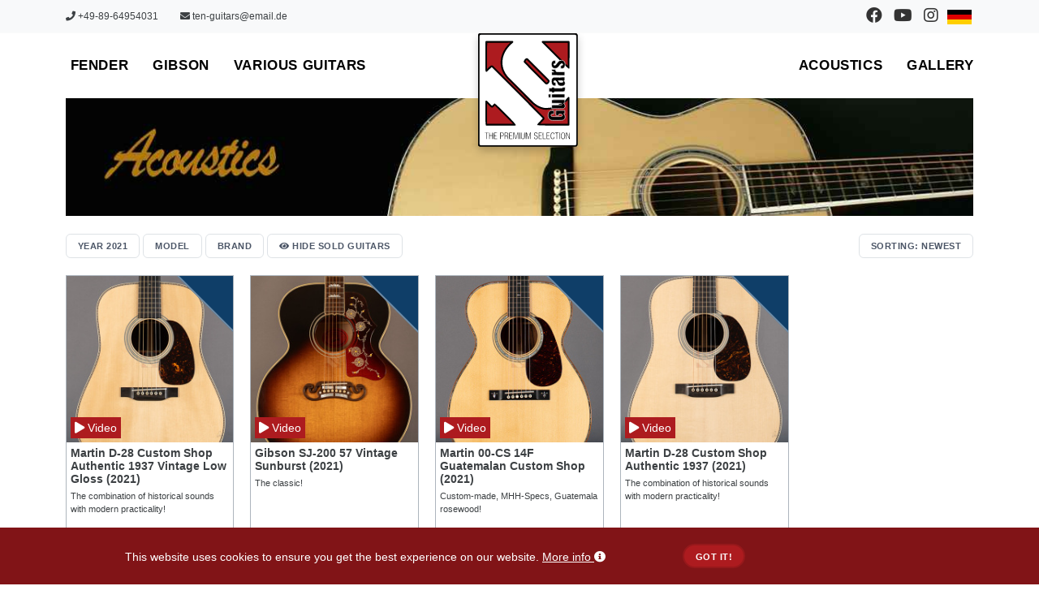

--- FILE ---
content_type: text/html; charset=UTF-8
request_url: https://www.ten-guitars.de/en/guitars/acoustics?year=2021
body_size: 13321
content:
<!DOCTYPE html>
<html lang="en"
      data-env="prod">

<head>
            <meta charset="UTF-8">
      <link rel="preconnect" href="https://static.ten-guitars.de">
      <meta http-equiv="X-UA-Compatible" content="IE=edge">
      <meta name="viewport" content="width=device-width, initial-scale=1" />
      <meta property="og:title" content="Acoustics" />
      <meta property="og:latitude"
            content="48.29371" />
      <meta name="facebook-domain-verification"
            content="p9816970ej0c9npbkujp3xq4h1d17z" />
      <meta property="og:longitude"
            content="11.61322" />
      <meta property="og:street-address"
            content="Erfurter Straße 29" />
      <meta property="og:locality"
            content="Eching" />
      <meta property="og:region"
            content="Bavaria" />
      <meta property="og:postal-code"
            content="D-85386" />
      <meta property="og:country-name"
            content="Germany" />
      <meta property="og:phone_number"
            content="+49-89-64954031" />
      <meta property="og:fax_number"
            content="+49-89-32168793" />
      <meta property="og:url" content="https://www.kiwicreative.pl/en/guitars/acoustics?year=2021" />
      <meta property="fb:app_id"
            content="256605747687094" />
      <link href="https://www.kiwicreative.pl/de/gitarren/acoustics" rel="alternate" hreflang="de">
      <link href="https://www.kiwicreative.pl/en/guitars/acoustics" rel="alternate" hreflang="en">
      <link href="https://www.kiwicreative.pl/de/gitarren/acoustics" rel="alternate" hreflang="x-default">
      
      <meta name="csrf-param" content="_csrf">
<meta name="csrf-token" content="6uXoIObVQkNOSt4yjdfi3eObIpm_o1bvvdGivrCAQgylvblVtbF2HHcClkG4to3opq9X7O7TAY3Q5fLswM4Nfw==">
      <title>Acoustics | Ten Guitars</title>

      <meta name="description" content="Acoustics guitars - Browse our collection of vintage and rare Acoustics guitars at Ten Guitars"><meta property="og:description" content="Acoustics guitars - Browse our collection of vintage and rare Acoustics guitars at Ten Guitars"><meta name="twitter:description" content="Acoustics guitars - Browse our collection of vintage and rare Acoustics guitars at Ten Guitars"><meta property="og:type" content="website"><meta name="twitter:card" content="summary"><meta name="twitter:title" content="Acoustics"><meta name="twitter:site" content="@tenguitars">
      
      <script src="https://imamu.code-nexus.co/script.js" defer data-website-id="a9f9a78d-8f2f-452e-acca-a2bc5b1efcec"></script>
      <!-- Structured Data: Organization -->
      <script type="application/ld+json">{
    "@context": "https://schema.org",
    "@type": "MusicStore",
    "name": "Ten-Guitars GmbH",
    "alternateName": "Ten Guitars",
    "url": "https://www.kiwicreative.pl",
    "logo": "https://www.kiwicreative.pl/images/logo.png",
    "image": "https://www.kiwicreative.pl/images/logo.png",
    "description": "Vintage and rare guitars - Premium selection of Fender, Gibson, Martin, Taylor and other high-quality guitars",
    "telephone": "+49-89-64954031",
    "faxNumber": "+49-89-32168793",
    "email": "ten-guitars@email.de",
    "address": {
        "@type": "PostalAddress",
        "streetAddress": "Erfurter Straße 29",
        "addressLocality": "Eching",
        "postalCode": "D-85386",
        "addressCountry": "DE",
        "addressRegion": "Bavaria"
    },
    "geo": {
        "@type": "GeoCoordinates",
        "latitude": 48.29371,
        "longitude": 11.61322
    },
    "sameAs": [
        "https://www.facebook.com/tenguitarsofficial",
        "https://www.youtube.com/channel/UCvIAxqbu3ZZEUwrjGeWCpsQ",
        "https://www.instagram.com/ten_guitars"
    ],
    "founder": {
        "@type": "Person",
        "name": "Oswin Ottl"
    }
}</script><script type="application/ld+json">{
    "@context": "https://schema.org",
    "@type": "ItemList",
    "name": "Acoustics",
    "description": "",
    "numberOfItems": 4,
    "itemListElement": [
        {
            "@type": "ListItem",
            "position": 1,
            "url": "https://www.kiwicreative.pl/en/guitar/Martin-D-28-Custom+Shop+Authentic+1937+Vintage+Low+Gloss-2021",
            "name": "Martin D-28 Custom Shop Authentic 1937 Vintage Low Gloss (2021)"
        },
        {
            "@type": "ListItem",
            "position": 2,
            "url": "https://www.kiwicreative.pl/en/guitar/Gibson-SJ-200-57+Vintage+Sunburst-2021",
            "name": "Gibson SJ-200 57 Vintage Sunburst (2021)"
        },
        {
            "@type": "ListItem",
            "position": 3,
            "url": "https://www.kiwicreative.pl/en/guitar/Martin-00-CS-14F+Guatemalan+Custom+Shop-2021",
            "name": "Martin 00-CS 14F Guatemalan Custom Shop (2021)"
        },
        {
            "@type": "ListItem",
            "position": 4,
            "url": "https://www.kiwicreative.pl/en/guitar/Martin-D-28-Custom+Shop+Authentic+1937-2021",
            "name": "Martin D-28 Custom Shop Authentic 1937 (2021)"
        }
    ]
}</script>
<script type="application/ld+json">{
    "@context": "https://schema.org",
    "@type": "BreadcrumbList",
    "itemListElement": [
        {
            "@type": "ListItem",
            "position": 1,
            "name": "Home",
            "item": "https://www.kiwicreative.pl/"
        },
        {
            "@type": "ListItem",
            "position": 2,
            "name": "Acoustics",
            "item": null
        }
    ]
}</script>
      
      <meta name="robots" content="noindex, follow">
<link href="https://www.kiwicreative.pl/en/guitars/acoustics" rel="canonical">
<link href="https://cdnjs.cloudflare.com/ajax/libs/bootstrap/5.0.0-beta2/css/bootstrap.min.css" rel="stylesheet" integrity="sha512-aqT9YD5gLuLBr6ipQAS+72o5yHKzgZbGxEh6iY8lW/r6gG14e2kBTAJb8XrxzZrMOgSmDqtLaF76T0Z6YY2IHg==" crossorigin="anonymous" referrerpolicy="no-referrer">
<link href="https://cdnjs.cloudflare.com/ajax/libs/font-awesome/5.15.1/css/all.min.css" rel="stylesheet" integrity="sha512-+4zCK9k+qNFUR5X+cKL9EIR+ZOhtIloNl9GIKS57V1MyNsYpYcUrUeQc9vNfzsWfV28IaLL3i96P9sdNyeRssA==" crossorigin="anonymous" referrerpolicy="no-referrer">
<link href="/assets/b1ab11e1/scss/raleway.css?v=1768955411" rel="stylesheet">
<link href="/assets/75aa9c60/polo/assets/scss/style.css?v=1768955409" rel="stylesheet">
<link href="/assets/75aa9c60/polo/assets/scss/plugins.css?v=1768955409" rel="stylesheet">
<link href="/assets/75aa9c60/scss/ten-guitars.css?v=1768955410" rel="stylesheet">
<link href="/assets/75aa9c60/scss/guitar-list.css?v=1768955411" rel="stylesheet">
<script>var consentUrl = "\/consent";</script></head>

<body data-animation-in="fadeIn" data-animation-out="fadeOut">
      <div class="body-inner">
            
            <!-- Skip to main content link for accessibility -->
            <a href="#main-content" class="skip-link">
                  Skip to main content            </a>

            <!-- MAIN WRAPPER -->
            <div class="wrapper">

                  <!-- phone and social-->
                  <div id="topbar" class="topbar-white bg-light">
                        
<div class="container">
  <div class="row">
    <div class="col-sm-6 visible-md visible-lg">
      <ul class="top-menu">
        <li class="list-inline-item">
            <a href="tel:+49-89-64954031"><i class="fa fa-phone"></i>&nbsp;+49-89-64954031</a>        </li>
        <li class="list-inline-item">
            <a href="mailto:ten-guitars@email.de"><i class="fa fa-envelope"></i>&nbsp;ten-guitars@email.de</a>        </li>
      </ul>
    </div>
    <!-- Language selector pad/desktop-->
    <div class="col-sm-6 hidden-sx">
      <div class="social-icons social-icons-colored-hover">
        <ul>
          <li class="social-facebook">
              <a href="https://www.facebook.com/tenguitarsofficial" title="Visit our Facebook page" target="social" aria-label="Visit our Facebook page"><i class="fab fa-facebook fa-lg"></i></a>          </li>
          <li class="social-youtube">
              <a href="https://www.youtube.com/channel/UCvIAxqbu3ZZEUwrjGeWCpsQ" title="Visit our YouTube channel" target="social" aria-label="Visit our YouTube channel"><i class="fab fa-youtube fa-lg"></i></a>          </li>
          <li class="social-instagram">
              <a href="https://www.instagram.com/ten_guitars" title="Visit our Instagram profile" target="social" aria-label="Visit our Instagram profile"><i class="fab fa-instagram fa-lg"></i></a>          </li>
            <li><a href="/de/gitarren/acoustics?year=2021" title="Switch to German" aria-label="Switch to German"><img src="/images/flags/de.svg" width="30" alt="German" loading="lazy"></a></li>        </ul>
      </div>
    </div>
  </div>
</div>
                  </div>
                  <!-- /phone and social-->

                  <!-- HEADER -->
                  <header id="header" data-transparent="true" class="light header-logo-center">
  <div class="header-inner">
    <div class="container">
      <!--Logo-->
      <div id="logo">
        <a href="/en"
   aria-label="Go to homepage"
   title="Go to homepage">
  <svg xmlns="//www.w3.org/2000/svg" fill-rule="evenodd"
    stroke-miterlimit="1.5" viewBox="0 0 401 454"
    xmlns:xlink="//www.w3.org/1999/xlink" clip-rule="evenodd"
    stroke-linecap="round" stroke-linejoin="round">
    <path fill="none" d="M0 0h400.346v453.07H0z" />
    <clipPath id="a">
      <path d="M0 0h400.346v453.07H0z" />
    </clipPath>
    <g clip-path="url(#a)">
      <path fill="#fff" stroke="#000" stroke-width="7"
        d="M398.096 11.612c0-5.167-4.195-9.362-9.362-9.362H11.612c-5.167 0-9.362 4.195-9.362 9.362v429.845c0 5.167 4.195 9.362 9.362 9.362h377.122c5.167 0 9.362-4.2 9.362-9.37V11.61z" />
      <path fill="#ad1b1f" stroke="#000" stroke-width="7"
        stroke-miterlimit="1.414"
        d="M84.896 34.265l-52.1.1-.05 58.25c-.043 48.985-.007 58.25.22 58.25.15 0 4.138-3.856 8.86-8.57 11.017-10.992 11.77-11.448 15.642-9.465 1.437.735 203.923 203.18 204.657 204.614.63 1.23.678 4.087.09 5.322-.25.528-3.973 4.403-10.952 11.4-5.935 5.948-10.53 10.708-10.476 10.85.077.2 12.306.24 61.453.2l61.356-.05.05-53.49c.028-29.42-.024-53.564-.115-53.655-.09-.09-.73.58-1.45 1.46-16.72 20.52-35.28 26.99-35.28 26.99s-18.57 17.81-59.69 15.18c-3.32-.21-7.97-1.52-9.7-2.08-3.49-1.11-4.12-1.3-4.3-1.3-.22 0-5.05-1.84-6.29-2.4-.22-.1-.94-.4-1.6-.67-2.48-1.03-7.98-3.94-11.1-5.88-5.36-3.33-9.38-6.35-14.4-10.8-2.86-2.54-100.8-100.58-102.92-103.02-1.09-1.26-2.84-3.4-3.9-4.77-4.78-6.15-9.63-14.46-12.06-20.64-.41-1.04-.95-2.39-1.21-3s-.84-2.31-1.29-3.8c-.46-1.48-.95-3.06-1.1-3.5-1.04-3.14-2.12-9.12-2.91-16.2-.23-2.08-.23-11.34 0-13.4.63-5.53 1.15-9 1.78-11.9.88-4.02 1-4.55 1.19-5.02.11-.26.35-1.02.54-1.68.62-2.21 1.12-3.79 1.31-4.14.1-.19.19-.46.19-.6 0-.14.18-.59.4-1 .22-.41.4-.84.4-.95 0-.11.32-1.03.72-2.05.7-1.8 1.06-2.62 2.56-5.8.4-.85.73-1.59.73-1.64 0-.05.27-.54.59-1.09.33-.55.97-1.75 1.44-2.66.47-.91 1.1-2.03 1.41-2.49.31-.46.57-.9.57-.97 0-.13.45-.84 2.57-4.1 2.89-4.42 7.01-9.83 10.3-13.49 5.25-5.85 10.67-11.03 15.47-14.78 1.43-1.11 1.84-2.1.7-1.68-.08.03-23.58.1-52.24.15m174.25-.03c-.32.21 104.29 104.38 104.39 104.32.09-.06.17-104.28.17-104.28s-103.68-.05-103.9-.11c-.22-.05-.51-.02-.65.07m-65.6 69.34c-2.59 1.31-7.8 7.98-6.83 10.22.57 1.32 84.35 85.25 86.27 86.43 3.96 2.42 12.84-6.43 10.51-10.49-.87-1.51-84.9-85.49-86.16-86.09-1.41-.68-2.55-.7-3.8-.07M32.7 318.82c0 41.95.03 46.216.32 46.327.62.238 115.25.137 115.395-.102.24-.38-80.98-81.45-81.44-81.28-.2.08-1.04.89-1.86 1.81-.81.92-2.7 2.93-4.2 4.47l-2.71 2.79-1.22.23c-3.03.57-3.12.5-14.48-10.9-4.89-4.91-9.1-9.06-9.35-9.22l-.45-.3v46.2"
        stroke-linecap="butt" />
      <path
        d="M229.53 396.778c-3.086.97-4.395 3.173-4.19 7.047.175 3.283 1.406 4.488 6.256 6.126 2.597.88 3.61 1.36 4.562 2.14 2.567 2.12 1.978 7.18-.997 8.58-4.15 1.96-8.28-.13-8.65-4.37l-.11-1.32h-1.6l-.06 1.17c-.37 7.15 11.01 9.53 14.2 2.98 1.98-4.06.3-8.33-3.78-9.65-.41-.13-.84-.3-.95-.38-.11-.08-.74-.3-1.4-.51-4.07-1.24-5.7-2.87-5.7-5.71 0-5.91 8.02-6.92 9.86-1.24.82 2.52 2.58 1.87 1.85-.67-1.05-3.66-5.09-5.47-9.27-4.16m67.56-.02c-4.03 1.49-5.77 5.35-5.77 12.81 0 8.98 2.57 13.17 8.08 13.19 4.3.02 7.09-2.79 7.34-7.38l.07-1.2-.66-.06c-.88-.08-1.23.25-1.23 1.16 0 5.88-6.86 8.26-9.94 3.45-2.16-3.38-2.35-13.51-.33-17.56 2.47-4.96 8.68-4.15 10.06 1.32.4 1.58.58 1.76 1.57 1.51 1.11-.28.12-3.8-1.54-5.51-1.73-1.78-5.26-2.57-7.61-1.71m41.61.06c-2.61.91-3.86 2.55-5.13 6.76-.51 1.7-.51 10.71-.01 12.1.19.5.33 1.02.34 1.17 0 .42 1.01 2.46 1.67 3.4 2.25 3.18 7.75 3.55 10.59.71 4.3-4.3 4.33-18.16.04-22.57-1.69-1.73-5-2.42-7.5-1.55M26.83 397c-.236.235-.143 1.265.116 1.285.138.01 1.494.003 3.015-.017 3.99-.052 3.54-1.623 3.54 12.43v11.768h1.8V410.69c0-13.885-.43-12.307 3.38-12.365 1.5-.023 2.88-.045 3.07-.05.46-.012.49-1.113.04-1.288-.43-.166-14.78-.154-14.95.012m18.12-.01c-.19.08-.25 2.83-.25 12.79v12.68h1c.67 0 1-.09 1.01-.25.01-.14 0-2.91 0-6.16-.01-4.49.05-5.99.25-6.26.24-.32.7-.35 5.26-.3l5 .05.2 12.8.88.06c1.21.08 1.13 1.04 1.02-12.9l-.1-12.57h-1.8l-.1 5.4-.1 5.4-4.98.05c-3.33.03-5.06-.02-5.2-.16-.13-.14-.25-2.14-.31-5.46l-.1-5.24-.7-.04c-.39-.02-.81.01-.95.07m19.08.01c-.07.07-.13 5.83-.13 12.8v12.66H76.7l.127-.5c.264-1.05.083-1.09-5.59-1.15l-5.23-.06-.05-5.35c-.03-2.94-.03-5.37 0-5.39.03-.02 2.213-.09 4.853-.15l4.8-.11.062-.58c.1-.87-.12-.92-4.8-.92-2.384 0-4.477-.06-4.65-.12-.56-.22-.47-9.39.1-9.69.27-.15 1.95-.21 4.95-.19 2.49.02 4.64.03 4.77.02.355-.03.53-.8.255-1.13-.255-.31-11.96-.46-12.26-.16m25.07 12.65v12.81h1.8v-5.5c0-6.5-.317-5.91 3.17-5.91 2.634 0 4.06-.23 5.428-.86.866-.41 2.4-1.82 2.4-2.22 0-.1.127-.33.283-.51.99-1.11.756-5.85-.39-7.8-1.363-2.34-2.34-2.67-8.14-2.77l-4.55-.09v12.82m17.697-12.55c-.054.15-.076 5.89-.05 12.77l.054 12.5.85.06.85.06v-5.82c0-6.87-.49-6.11 3.9-6.08 5.38.03 6.01.75 6.33 7.17.22 4.47.31 4.7 1.67 4.7 1 0 1.01-.02.6-1.17-.18-.51-.34-2.04-.42-3.97-.19-4.8-.92-6.48-3.06-7.04-1.06-.28-1.08-.8-.05-1.09 3.53-1.02 4.41-7.99 1.36-10.84-1.31-1.23-1.95-1.36-7.21-1.44-3.82-.06-4.77-.02-4.85.19m18.41-.05c-.15.24-.15 24.98 0 25.23.07.1 2.69.18 6.28.18 6.71 0 6.63.01 6.21-1.1l-.19-.5h-10.22l-.19-.51c-.3-.8-.25-9.74.06-10.15.22-.3.82-.35 4.95-.39l4.7-.05.06-.58c.1-.88-.11-.92-5.02-.92h-4.55l-.21-.55c-.42-1.09-.15-8.85.31-9.19.33-.25 1.2-.29 5.17-.25 5.15.06 5.36.02 5.03-1.03-.14-.44-12.13-.64-12.39-.21m16.51.09c-.17.19-.21 3.7-.18 12.75l.06 12.47.85.06c.6.05.85-.01.86-.2l-.01-11.49c0-7.24.07-11.28.2-11.36.47-.29.96.31 1.18 1.44.12.64.4 1.79.62 2.56.22.77.49 1.76.59 2.2.34 1.43.91 3.39 1.03 3.6.12.19.64 2.05.97 3.5.09.38.49 1.78.89 3.1.74 2.45 1.36 4.61 1.72 5.96.3 1.12 1.95 1.07 2.25-.06.1-.39.41-1.47.68-2.4.27-.94.62-2.15.77-2.7.15-.55.36-1.18.46-1.4.1-.22.23-.67.29-1 .05-.33.29-1.25.51-2.05l.79-2.8c.21-.74.67-2.34 1.02-3.55s.72-2.56.82-3c.1-.44.32-1.14.48-1.56.16-.42.29-.98.29-1.26 0-.58.55-.89.82-.47.1.15.18 5.39.18 11.64v11.36l.85-.06.85-.06.05-12.48c.05-14.15.21-13.02-1.76-13.02-1.68 0-1.57-.15-2.58 3.5-.45 1.65-.96 3.45-1.11 4-.16.55-.48 1.76-.72 2.7-.24.93-.69 2.55-1 3.6-.59 2-1.47 5.37-1.87 7.17-.4 1.83-1.35 2.042-1.62.36-.07-.46-.25-1.25-.4-1.74-.83-2.79-3.09-11.11-3.6-13.2-.14-.61-.35-1.37-.46-1.7-.27-.8-.78-2.61-1.03-3.63-.12-.46-.35-.88-.52-.95-.63-.24-3.03-.13-3.26.15m24.88.17c-.06.26-.09 6-.06 12.76l.06 12.3h1.8v-25.4l-.85-.06c-.74-.05-.86 0-.96.4m6.51-.06c-.55 1.01-.18 20.33.41 21.83 1.47 3.69 7.4 5.11 11.18 2.66 2.57-1.67 2.61-1.87 2.55-14.36l-.057-10.41-.74-.06c-1-.08-.948-.68-1.01 10.86-.06 11.18-.01 10.76-1.507 12.26-2.1 2.093-6.84 1.65-8.15-.76-1.05-1.95-.98-1.12-1.05-12.15l-.07-10.25h-.6c-.46 0-.75.12-.88.372m18.81-.1c-.17.2-.217 3.7-.18 12.75l.052 12.48.95.06c.674.04.95-.013.95-.2l-.004-11.5c-.006-7.703.06-11.28.204-11.37.33-.2.758.265.896.97.155.79.59 2.41 1.14 4.24.23.77.532 1.807.67 2.3.14.497.395 1.397.57 2 .173.607.5 1.82.73 2.7.226.88.503 1.87.615 2.2.206.61.72 2.37 1.38 4.7 1.197 4.22 1.04 3.895 1.87 3.965.957.08 1.26-.18 1.43-1.23.08-.46.22-.94.32-1.06.096-.12.26-.614.36-1.1.1-.48.27-1.15.38-1.48.112-.33.4-1.363.64-2.3.24-.933.56-2.04.713-2.45.155-.42.28-.96.28-1.2.003-.25.138-.708.3-1.02.167-.318.3-.68.3-.82 0-.13.185-.86.41-1.62.226-.76.538-1.83.694-2.38.157-.55.596-2.03.976-3.3.38-1.26.75-2.5.82-2.75.19-.66.63-.542.784.2.07.36.12 5.56.11 11.55l-.02 10.9.75.07c1.11.09 1.08.46 1.09-12.78.01-13.89.16-12.79-1.75-12.79-1.68 0-1.96.18-2.14 1.34-.07.53-.27 1.2-.42 1.5-.15.3-.28.77-.28 1.03s-.26 1.33-.58 2.36c-.32 1.03-.78 2.64-1.02 3.58-.68 2.63-1.26 4.77-2.03 7.5-.74 2.61-.95 3.4-1.11 4.2-.14.67-.24.8-.64.8-.51 0-.72-.54-1.8-4.7-.24-.93-.58-2.19-.75-2.8-.16-.6-.43-1.59-.59-2.2-.16-.6-.47-1.68-.68-2.4-.21-.71-.66-2.38-1-3.7-.34-1.32-.79-2.99-1.01-3.71-.21-.72-.39-1.5-.39-1.72 0-.972-3.28-1.63-3.97-.792m51.47-.03c-.06.14-.08 5.87-.05 12.75l.06 12.5h12.8l.07-.46c.14-1.01-.02-1.04-5.55-1.04-3.73 0-5.2-.07-5.38-.24-.34-.34-.34-10.18 0-10.52.18-.17 1.54-.24 4.88-.24 4.96 0 4.88.02 4.88-.99 0-.57-.34-.61-5.07-.61-3.19 0-4.51-.07-4.68-.24-.42-.42-.33-9.04.09-9.39.26-.22 1.39-.28 5.12-.31 4.97-.04 5.23-.08 5.12-.9l-.06-.476-6.05-.058c-4.73-.04-6.07 0-6.15.2m16.34.02c-.17.21-.22 3.45-.18 12.76l.05 12.48h12.6l.06-.51c.1-.93-.16-.98-5.58-1.03l-5.08-.06-.1-11.9-.1-11.9-.72-.06c-.44-.04-.81.05-.95.22m15.68-.078c-.06.104-.11 5.84-.12 12.75v12.57l6.31.05c6.87.05 6.7.08 6.42-1.06l-.13-.5h-5.19c-6.29 0-5.6.68-5.6-5.55 0-6.09-.61-5.44 5.2-5.5l4.7-.06.07-.578c.1-.88-.11-.92-5.02-.92h-4.56l-.19-.51c-.11-.29-.2-2.36-.2-4.6 0-5.41-.53-4.92 5.36-4.89 2.5.01 4.69.02 4.87.01.4-.02.59-.64.34-1.09-.21-.38-12.02-.51-12.25-.14m33.13.07c-.3.35-.07 1.135.34 1.15.18.005 1.55.03 3.06.05 1.5.02 2.8.11 2.9.2.09.09.21 5.49.26 12l.1 11.835h1.8l.05-11.85c.06-13.91-.41-12.29 3.51-12.25 3.29.04 3.07.06 3.22-.33.41-1.082.52-1.07-7.57-1.07-5.89 0-7.51.058-7.68.26m18.31-.14c-.19.19-.19 25.47 0 25.49 1.78.2 1.66 1.17 1.6-12.93l-.05-12.58-.7-.06c-.39-.03-.77 0-.85.08m27.08.15c-.16.2-.21 3.7-.17 12.75l.05 12.48.85.06c.6.05.85-.01.85-.2v-10.6c-.01-12.083.06-12.743 1.14-10.4.45.988 1.4 3.09 2.09 4.65.22.49.65 1.44.96 2.1.31.66.8 1.78 1.09 2.5.6 1.46.91 2.16 1.71 3.9.76 1.65 1.05 2.308 1.98 4.5 1.5 3.55 1.45 3.48 2.84 3.6.67.057 1.27.02 1.33-.08.07-.1.1-5.73.08-12.5-.02-6.78-.03-12.48-.03-12.67.01-.38-1.26-.52-1.49-.15-.06.1-.12 4.99-.11 10.85 0 6.63-.07 10.77-.19 10.96-.24.36-1.1-.56-1.33-1.4-.07-.28-.33-.91-.58-1.4-.24-.5-.87-1.89-1.38-3.1-.52-1.21-1.202-2.73-1.52-3.38-.32-.65-.58-1.34-.58-1.53 0-.19-.14-.46-.3-.6-.17-.14-.3-.4-.3-.58 0-.187-.13-.51-.28-.73-.15-.216-.34-.62-.43-.894-.09-.27-.55-1.33-1.03-2.35s-.87-1.92-.87-2c0-.08-.17-.51-.39-.95-.21-.44-.59-1.25-.83-1.8s-.54-1.06-.66-1.145c-.38-.26-2.25-.18-2.49.11m-10 1.54c4.726 3.03 4.847 18.68.17 21.82-3.02 2.03-7.565.05-8.305-3.63-.06-.27-.257-1.04-.44-1.7-.49-1.71-.47-9.75.02-11.1.18-.49.33-1.08.33-1.3.01-.81 1.67-3.36 2.59-3.98 1.67-1.11 4-1.15 5.63-.1m-247.09-.1c1.42.254 2.23.68 2.98 1.554 1.74 2.04 1.47 6.615-.475 8.144-1.49 1.17-1.93 1.3-4.85 1.39-3.95.12-3.6.68-3.53-5.61l.06-5.23.5-.25c.64-.33 3.46-.32 5.32.01m18.61.12c2.23.51 3.46 2.25 3.46 4.91 0 3.76-1.82 5.23-6.74 5.44-4.02.17-3.67.68-3.608-5.29l.06-4.94.5-.27c.59-.32 4.69-.23 6.32.14" />
      <use width="81.873" height="252.856" x="275.608" y="103.69"
        xlink:href="#b" transform="scale(.99845 .99943)" />
      <path stroke="#fff" stroke-width="2" stroke-miterlimit="1.414"
        d="M331.084 108.262c-4.13.57-8.17 3.447-11.804 8.404-.685.935-1.303 1.745-1.373 1.8-.07.055-.565.685-1.1 1.4-.536.715-3.355 4.56-4.768 6.028-1.58 1.638-4.44 2.638-5.7 1.995-.19-.1-.61-.3-.92-.45-.94-.44-1.53-1.5-1.53-2.73 0-2.43 1.29-3.45 4.38-3.45 2.86 0 2.61.61 2.61-6.49 0-6.96.22-6.32-2.17-6.32-6.27 0-10.79 2.56-12.7 7.2-2.65 6.42-1.86 15.41 1.76 19.89 1.12 1.39 3.68 3.5 4.25 3.5.09 0 .47.17.85.37 2.9 1.55 9.36 1.52 13.09-.07 3.08-1.31 7.99-5.97 10.4-9.87.23-.38 2.06-2.88 3.18-4.34 4.09-5.35 10.81-5.49 10.48-.22-.16 2.46-1.68 3.44-5.72 3.69l-2.15.13-.06 6.14-.05 6.14.73.14c2.71.51 8.66-.52 10.85-1.88 7.69-4.75 7.99-23.08.46-28.4-1.65-1.17-2.11-1.38-3.47-1.9-3-1.14-9.57-.76-9.59-.75zm-36.587 36.554c.002 1.105.876 3.483 1.545 4.205.135.15.315.39.4.53.423.72 3.046 2.4 5.154 3.32.55.24 1.18.52 1.4.62.22.1.654.27.965.39.38.14.55.32.5.56-.06.32-.46.36-4.35.41-3.12.04-4.33.12-4.44.3-.18.29-.22 12.36-.04 12.83.11.29 52.69.32 52.69.32l-.05-7.05-.05-7.05s-32.23-.22-33.13-.6c-2.69-1.14-3.76-3.17-3.77-7.14v-2.15h-16.8v.55m32.6 30.67c-23.34.14-22.42.08-25.97 1.85-2.52 1.26-3.84 2.78-5.23 6.03-2.04 4.77-1.8 14.12.48 18.94.29.61.53 1.18.53 1.26 0 .19 1.94 2.59 2.63 3.26.78.76 2.24 1.78 2.77 1.94.27.09.59.22.7.31.57.43 2.65.69 5.6.7l3.2.01v-13l-2.83-.11c-4.02-.15-5.07-.97-5.07-3.94 0-3.05 2.96-4.49 6.88-3.35 1.6.47 4.72 3.58 4.72 4.72 0 .14.12.4.26.57.27.33.59 1.07 1.35 3.12 2.31 6.26 5.57 10.38 9.39 11.83 4.97 1.9 14.97 1.45 18.61-.84 5.52-3.46 6-12.74.97-18.34-1.69-1.88-1.68-2.03.22-2.08.82-.02 1.61-.04 1.75-.05.42-.02.36-12.72-.07-12.89-.17-.06-.33-.1-.35-.07-.02.03-9.26.11-20.53.18m11.29 13.89c3.75 1.14 3.55 5.97-.29 6.7-1.38.26-8.64.25-9.8-.01-2.07-.47-6.94-5.74-6.29-6.8.21-.33 15.24-.22 16.38.13m5.71 26.09l-4.9.1-.1 1.12c-.22 2.51.75 2.38-17.38 2.38-17.66 0-15.81.24-15.81-2.08v-1.31l-4.71-.06c-5.38-.06-5.2-.12-4.99 1.53.25 2 .56 1.9-5.94 1.96l-5.64.06v14.2l11.37.2.17.6c.09.33.13.87.08 1.21-.04.33-.04.85.02 1.15l.11.54h9.55v-1.42c0-2.45-2.11-2.19 17.36-2.19 22.69-.01 23.11-.07 24.99-4.04 1.41-2.98 2.18-13.65 1.02-13.99-.14-.04-2.46-.03-5.15.03m-61.64 27.4c-.1.07-.16 3.02-.13 7.1l.06 6.99h9l.05-7.05c.03-3.88-.02-7.05-.1-7.05-2.87-.07-8.74-.06-8.88.02m13.29.09c-.23.17-.27 1.46-.22 7.1l.05 6.9h52.6l.05-7.05c.02-3.88-.02-7.05-.1-7.05-22.66-.11-52.18-.05-52.39.1m-.18 22.55c-.05.14-.07 3.31-.04 7.05l.05 6.8 19.3.1c21.4.11 19.98.02 21.33 1.44 1.5 1.59 1.2 3.78-.68 4.98l-.93.59H315.2c-17.54 0-19.45.03-19.56.31-.065.18-.12 13.89-.12 13.89h22.73c26.38 0 24.46.15 27.8-2.25 5.475-3.93 4.48-13.64-1.83-17.82-2.06-1.36-1.74-1.76 1.4-1.73 1.21.02 2.32.02 2.46.01.196-.01.24-1.44.2-6.77l-.056-6.75s-52.53-.05-52.61.15m2.61 42.75c-5.43.12-6.21.25-8.6 1.42-3.84 1.89-5.97 4.8-7.58 10.38-.895 3.09-1.17 8.73-.596 12.18 1.477 8.86 6.35 13.95 14.767 15.42 2.02.35 37.138.27 39.61-.1 3.21-.47 3.32-.5 5.2-1.25 4.22-1.69 7.9-5.43 7.9-8.02 0-.2.15-.76.33-1.24.23-.61.33-1.56.338-3.17.02-4.87-1.782-8.652-5.33-11.2-1.51-1.082-1.26-1.29 1.626-1.353l2.45-.057v-6.51c0-3.57-.07-6.49-.15-6.495-11.32-.05-35.72.02-35.86.107-.24.15-.26 19.28-.03 19.66.22.34 11.15.35 11.56 0 .19-.16.26-.87.26-2.587 0-3.05-.42-2.85 5.47-2.73 7.21.14 8.42.86 8.42 5.04 0 2.81-.56 3.67-2.99 4.62-1.5.58-37.19.61-38.8.03-2.71-.98-3.5-2.09-3.5-4.89 0-4.03 1.34-4.92 7.49-5.02 2.81-.05 4.04-.14 4.14-.3.08-.13.15-3.27.16-6.97.01-7.08 0-7.12-.89-7.09-.22 0-2.65.06-5.4.12" />
    </g>
  </svg>
</a>      </div>
      <!--End: Logo-->
      <!--Navigation-->

<!--Navigation Resposnive Trigger-->
<div id="mainMenu-trigger">
  <button class="lines-button x" type="button" aria-label="Toggle navigation menu">
    <span class="lines"></span>
  </button>
</div>
<!--end: Navigation Resposnive Trigger-->

<div id="mainMenu">
  <div class="container">
    <nav>
      <ul><li><a href="/en/guitars/fender">Fender</a></li>
<li><a href="/en/guitars/gibson">Gibson</a></li>
<li><a href="/en/guitars/various-guitars">Various Guitars</a></li></ul>            <ul><li><a href="/en/guitars/acoustics">Acoustics</a></li>
<li><a href="/en/guitars/gallery">Gallery</a></li></ul>    </nav>
  </div>
</div>
<!--end: Navigation-->    </div>
  </div>
</header>                  <!-- END: HEADER -->

                  
                  <!-- SECTION -->
                  <main id="main-content">
                        
<!--Guitar list-->
<div class="container" id="guitar-list">
    <!--    Teaser-->
    <div class="guitar-category-teaser bg-dark" style="background-image:url(/images/category_header/Acoustics.jpg)">
</div>
    <!-- Filter bar-->
    <div id="filter" class="m-b-15">
        
<div class="guitar-filters" role="group" aria-label="guitars-filters">

    
            <div class="dropdown dropdown-xs"><button type="button" id="dropdownMenuButton69750a13134443.27849894" class="btn btn-light dropdown-toggle btn-sm" data-bs-toggle="dropdown" aria-haspopup="false" data-expanded="false">Year 2021</button><ul class="dropdown-menu" aria-labelledby="dropdownMenuButton69750a13134443.27849894"><li><a class="dropdown-item" href="/en/guitars/acoustics">All years</a></li>
<li><a class="dropdown-item" href="/en/guitars/acoustics?year=1995">1995 (1)</a></li>
<li><a class="dropdown-item" href="/en/guitars/acoustics?year=1996">1996 (1)</a></li>
<li><a class="dropdown-item" href="/en/guitars/acoustics?year=1997">1997 (1)</a></li>
<li><a class="dropdown-item" href="/en/guitars/acoustics?year=1998">1998 (1)</a></li>
<li><a class="dropdown-item" href="/en/guitars/acoustics?year=1999">1999 (1)</a></li>
<li><a class="dropdown-item" href="/en/guitars/acoustics?year=2000">2000 (1)</a></li>
<li><a class="dropdown-item" href="/en/guitars/acoustics?year=2001">2001 (2)</a></li>
<li><a class="dropdown-item" href="/en/guitars/acoustics?year=2002">2002 (3)</a></li>
<li><a class="dropdown-item" href="/en/guitars/acoustics?year=2003">2003 (1)</a></li>
<li><a class="dropdown-item" href="/en/guitars/acoustics?year=2005">2005 (1)</a></li>
<li><a class="dropdown-item" href="/en/guitars/acoustics?year=2006">2006 (3)</a></li>
<li><a class="dropdown-item" href="/en/guitars/acoustics?year=2007">2007 (1)</a></li>
<li><a class="dropdown-item" href="/en/guitars/acoustics?year=2009">2009 (7)</a></li>
<li><a class="dropdown-item" href="/en/guitars/acoustics?year=2010">2010 (3)</a></li>
<li><a class="dropdown-item" href="/en/guitars/acoustics?year=2011">2011 (5)</a></li>
<li><a class="dropdown-item" href="/en/guitars/acoustics?year=2012">2012 (8)</a></li>
<li><a class="dropdown-item" href="/en/guitars/acoustics?year=2013">2013 (2)</a></li>
<li><a class="dropdown-item" href="/en/guitars/acoustics?year=2014">2014 (13)</a></li>
<li><a class="dropdown-item" href="/en/guitars/acoustics?year=2015">2015 (5)</a></li>
<li><a class="dropdown-item" href="/en/guitars/acoustics?year=2016">2016 (2)</a></li>
<li><a class="dropdown-item" href="/en/guitars/acoustics?year=2017">2017 (7)</a></li>
<li><a class="dropdown-item" href="/en/guitars/acoustics?year=2018">2018 (3)</a></li>
<li><a class="dropdown-item" href="/en/guitars/acoustics?year=2019">2019 (6)</a></li>
<li><a class="dropdown-item" href="/en/guitars/acoustics?year=2020">2020 (4)</a></li>
<li><a class="dropdown-item" href="/en/guitars/acoustics?year=2021">2021 (4)</a></li>
<li><a class="dropdown-item" href="/en/guitars/acoustics?year=2022">2022 (11)</a></li>
<li><a class="dropdown-item" href="/en/guitars/acoustics?year=2023">2023 (11)</a></li>
<li><a class="dropdown-item" href="/en/guitars/acoustics?year=2024">2024 (5)</a></li></ul></div>    
            <div class="dropdown dropdown-xs"><button type="button" id="dropdownMenuButton69750a13138bb3.19282031" class="btn btn-light dropdown-toggle btn-sm" data-bs-toggle="dropdown" aria-haspopup="false" data-expanded="false">Model</button><ul class="dropdown-menu" aria-labelledby="dropdownMenuButton69750a13138bb3.19282031"><li><a class="dropdown-item" href="/en/guitars/acoustics">All models</a></li>
<li><a class="dropdown-item" href="/en/guitars/acoustics?model=00">00 (1)</a></li>
<li><a class="dropdown-item" href="/en/guitars/acoustics?model=00-42">00-42 (1)</a></li>
<li><a class="dropdown-item" href="/en/guitars/acoustics?model=00-42SC">00-42SC (1)</a></li>
<li><a class="dropdown-item" href="/en/guitars/acoustics?model=00-CS">00-CS (1)</a></li>
<li><a class="dropdown-item" href="/en/guitars/acoustics?model=000-18">000-18 (2)</a></li>
<li><a class="dropdown-item" href="/en/guitars/acoustics?model=000-28">000-28 (8)</a></li>
<li><a class="dropdown-item" href="/en/guitars/acoustics?model=1942+Banner+Southern+Jumbo">1942 Banner Southern Jumbo (1)</a></li>
<li><a class="dropdown-item" href="/en/guitars/acoustics?model=614GB">614GB (1)</a></li>
<li><a class="dropdown-item" href="/en/guitars/acoustics?model=714+ce">714 ce (1)</a></li>
<li><a class="dropdown-item" href="/en/guitars/acoustics?model=812ce">812ce (1)</a></li>
<li><a class="dropdown-item" href="/en/guitars/acoustics?model=856">856 (1)</a></li>
<li><a class="dropdown-item" href="/en/guitars/acoustics?model=914ce">914ce (2)</a></li>
<li><a class="dropdown-item" href="/en/guitars/acoustics?model=955">955 (1)</a></li>
<li><a class="dropdown-item" href="/en/guitars/acoustics?model=Adamas">Adamas (1)</a></li>
<li><a class="dropdown-item" href="/en/guitars/acoustics?model=Aged+Tone+D+Mahagony+">Aged Tone D Mahagony  (1)</a></li>
<li><a class="dropdown-item" href="/en/guitars/acoustics?model=CEO-5">CEO-5 (1)</a></li>
<li><a class="dropdown-item" href="/en/guitars/acoustics?model=CEO-7">CEO-7 (1)</a></li>
<li><a class="dropdown-item" href="/en/guitars/acoustics?model=Chris+Stapleton">Chris Stapleton (1)</a></li>
<li><a class="dropdown-item" href="/en/guitars/acoustics?model=Custom">Custom (1)</a></li>
<li><a class="dropdown-item" href="/en/guitars/acoustics?model=Custom+GA">Custom GA (1)</a></li>
<li><a class="dropdown-item" href="/en/guitars/acoustics?model=D+PW">D PW (1)</a></li>
<li><a class="dropdown-item" href="/en/guitars/acoustics?model=D-12">D-12 (1)</a></li>
<li><a class="dropdown-item" href="/en/guitars/acoustics?model=D-18">D-18 (4)</a></li>
<li><a class="dropdown-item" href="/en/guitars/acoustics?model=D-28">D-28 (8)</a></li>
<li><a class="dropdown-item" href="/en/guitars/acoustics?model=D-28M">D-28M (2)</a></li>
<li><a class="dropdown-item" href="/en/guitars/acoustics?model=D-32">D-32 (1)</a></li>
<li><a class="dropdown-item" href="/en/guitars/acoustics?model=D-41">D-41 (2)</a></li>
<li><a class="dropdown-item" href="/en/guitars/acoustics?model=D-42">D-42 (1)</a></li>
<li><a class="dropdown-item" href="/en/guitars/acoustics?model=D-45">D-45 (3)</a></li>
<li><a class="dropdown-item" href="/en/guitars/acoustics?model=D-50">D-50 (1)</a></li>
<li><a class="dropdown-item" href="/en/guitars/acoustics?model=D-55">D-55 (1)</a></li>
<li><a class="dropdown-item" href="/en/guitars/acoustics?model=D42A">D42A (1)</a></li>
<li><a class="dropdown-item" href="/en/guitars/acoustics?model=Dove">Dove (2)</a></li>
<li><a class="dropdown-item" href="/en/guitars/acoustics?model=Doves+in+Flight">Doves in Flight (1)</a></li>
<li><a class="dropdown-item" href="/en/guitars/acoustics?model=DS">DS (1)</a></li>
<li><a class="dropdown-item" href="/en/guitars/acoustics?model=F-412">F-412 (1)</a></li>
<li><a class="dropdown-item" href="/en/guitars/acoustics?model=F-50">F-50 (1)</a></li>
<li><a class="dropdown-item" href="/en/guitars/acoustics?model=F-512e">F-512e (1)</a></li>
<li><a class="dropdown-item" href="/en/guitars/acoustics?model=G+24-DR">G 24-DR (1)</a></li>
<li><a class="dropdown-item" href="/en/guitars/acoustics?model=GO">GO (1)</a></li>
<li><a class="dropdown-item" href="/en/guitars/acoustics?model=HD-28">HD-28 (2)</a></li>
<li><a class="dropdown-item" href="/en/guitars/acoustics?model=HD-35">HD-35 (1)</a></li>
<li><a class="dropdown-item" href="/en/guitars/acoustics?model=Hummingbird">Hummingbird (4)</a></li>
<li><a class="dropdown-item" href="/en/guitars/acoustics?model=J-165">J-165 (1)</a></li>
<li><a class="dropdown-item" href="/en/guitars/acoustics?model=J-200">J-200 (2)</a></li>
<li><a class="dropdown-item" href="/en/guitars/acoustics?model=J-250+Monarch">J-250 Monarch (1)</a></li>
<li><a class="dropdown-item" href="/en/guitars/acoustics?model=J-40">J-40 (1)</a></li>
<li><a class="dropdown-item" href="/en/guitars/acoustics?model=J-43+The+Forty+Three">J-43 The Forty Three (1)</a></li>
<li><a class="dropdown-item" href="/en/guitars/acoustics?model=J-45">J-45 (6)</a></li>
<li><a class="dropdown-item" href="/en/guitars/acoustics?model=K14ce">K14ce (1)</a></li>
<li><a class="dropdown-item" href="/en/guitars/acoustics?model=K24ce">K24ce (2)</a></li>
<li><a class="dropdown-item" href="/en/guitars/acoustics?model=L-00">L-00 (1)</a></li>
<li><a class="dropdown-item" href="/en/guitars/acoustics?model=Master+Class+King+Koa">Master Class King Koa (1)</a></li>
<li><a class="dropdown-item" href="/en/guitars/acoustics?model=OM">OM (3)</a></li>
<li><a class="dropdown-item" href="/en/guitars/acoustics?model=OM-28">OM-28 (2)</a></li>
<li><a class="dropdown-item" href="/en/guitars/acoustics?model=OM-42">OM-42 (3)</a></li>
<li><a class="dropdown-item" href="/en/guitars/acoustics?model=OM-45">OM-45 (2)</a></li>
<li><a class="dropdown-item" href="/en/guitars/acoustics?model=OMJM">OMJM (3)</a></li>
<li><a class="dropdown-item" href="/en/guitars/acoustics?model=PS18e">PS18e (1)</a></li>
<li><a class="dropdown-item" href="/en/guitars/acoustics?model=SC-2022">SC-2022 (1)</a></li>
<li><a class="dropdown-item" href="/en/guitars/acoustics?model=Sheryl+Crow">Sheryl Crow (1)</a></li>
<li><a class="dropdown-item" href="/en/guitars/acoustics?model=SJ">SJ (1)</a></li>
<li><a class="dropdown-item" href="/en/guitars/acoustics?model=SJ-200">SJ-200 (3)</a></li>
<li><a class="dropdown-item" href="/en/guitars/acoustics?model=Southern+Jumbo">Southern Jumbo (1)</a></li>
<li><a class="dropdown-item" href="/en/guitars/acoustics?model=Standard+D">Standard D (1)</a></li>
<li><a class="dropdown-item" href="/en/guitars/acoustics?model=T015+Tricone">T015 Tricone (1)</a></li>
<li><a class="dropdown-item" href="/en/guitars/acoustics?model=Tony+Rice">Tony Rice (2)</a></li></ul></div>    
            <div class="dropdown dropdown-xs"><button type="button" id="dropdownMenuButton69750a1313ab43.90314085" class="btn btn-light dropdown-toggle btn-sm" data-bs-toggle="dropdown" aria-haspopup="false" data-expanded="false">Brand</button><ul class="dropdown-menu" aria-labelledby="dropdownMenuButton69750a1313ab43.90314085"><li><a class="dropdown-item" href="/en/guitars/acoustics">All brands</a></li>
<li><a class="dropdown-item" href="/en/guitars/acoustics?brand=Atkin">Atkin (1)</a></li>
<li><a class="dropdown-item" href="/en/guitars/acoustics?brand=Beltona">Beltona (1)</a></li>
<li><a class="dropdown-item" href="/en/guitars/acoustics?brand=Bourgeois">Bourgeois (2)</a></li>
<li><a class="dropdown-item" href="/en/guitars/acoustics?brand=Breedlove">Breedlove (1)</a></li>
<li><a class="dropdown-item" href="/en/guitars/acoustics?brand=Collings">Collings (1)</a></li>
<li><a class="dropdown-item" href="/en/guitars/acoustics?brand=Epiphone">Epiphone (1)</a></li>
<li><a class="dropdown-item" href="/en/guitars/acoustics?brand=Froggy+Bottom">Froggy Bottom (1)</a></li>
<li><a class="dropdown-item" href="/en/guitars/acoustics?brand=Furch">Furch (2)</a></li>
<li><a class="dropdown-item" href="/en/guitars/acoustics?brand=Gibson">Gibson (24)</a></li>
<li><a class="dropdown-item" href="/en/guitars/acoustics?brand=Guild">Guild (4)</a></li>
<li><a class="dropdown-item" href="/en/guitars/acoustics?brand=Huss+%26+Dalton">Huss & Dalton (1)</a></li>
<li><a class="dropdown-item" href="/en/guitars/acoustics?brand=Lowden">Lowden (1)</a></li>
<li><a class="dropdown-item" href="/en/guitars/acoustics?brand=Martin">Martin (51)</a></li>
<li><a class="dropdown-item" href="/en/guitars/acoustics?brand=Ovation">Ovation (1)</a></li>
<li><a class="dropdown-item" href="/en/guitars/acoustics?brand=Santa+Cruz">Santa Cruz (7)</a></li>
<li><a class="dropdown-item" href="/en/guitars/acoustics?brand=Taylor">Taylor (14)</a></li></ul></div>    
            <div class="dropdown dropdown-xs float-right"><button type="button" id="dropdownMenuButton69750a1313b1b8.68491984" class="btn btn-light dropdown-toggle btn-sm" data-bs-toggle="dropdown" aria-haspopup="false" data-expanded="false">Sorting: Newest</button><ul class="dropdown-menu" aria-labelledby="dropdownMenuButton69750a1313b1b8.68491984"><li><a class="dropdown-item" href="/en/guitars/acoustics">Newest</a></li>
<li><a class="dropdown-item" href="/en/guitars/acoustics?sort=by-price-asc">Price: Low to High</a></li>
<li><a class="dropdown-item" href="/en/guitars/acoustics?sort=by-price-desc">Price: High to Low</a></li></ul></div>    
            <button type="button" class="btn btn-sm btn-light" :class="hideSold ? &quot;btn-active color-primary&quot; : &quot;&quot;" @click="hideSold = !hideSold"><i class="fa" :class="hideSold ? 'fa-eye-slash' : 'fa-eye'"></i> <span v-if="hideSold">Show sold guitars</span><span v-else="hideSold">Hide sold guitars</span></button>    </div>    </div>
    <!-- /Filter bar-->

    <div class="shop clearfix">
        <div class="masonry">
                            <div v-if="!hideSold || false"
                    class="item">
                                            
<div class="product " style="height: 100%; padding-bottom: 1rem;">
    <div class="product-image">
                    <a href="/en/guitar/Martin-D-28-Custom+Shop+Authentic+1937+Vintage+Low+Gloss-2021"><img src="https://static.ten-guitars.de/Martin/martind28custom-shop-authentic-1937-vintage-low-gloss2023-13eece0408da5f9b0d0ab5a791e6c293b4df1782-220x220.jpg" alt="Photo von Martin D-28 Custom Shop Authentic 1937 Vintage Low Gloss (2021)" loading="lazy"></a>
                    <a href="/en/guitar/Martin-D-28-Custom+Shop+Authentic+1937+Vintage+Low+Gloss-2021"><img src="https://static.ten-guitars.de/Martin/martind28custom-shop-authentic-1937-vintage-low-gloss2023-3509479d6f4ad8e3a7fb9ef337fc7be5d9ebb4f3-220x220.jpg" alt="Photo von Martin D-28 Custom Shop Authentic 1937 Vintage Low Gloss (2021)" loading="lazy"></a>
        
          <p class="product-new">Sold</p>

                    <a class="video-link" href="/en/guitar/video/Martin-D-28-Custom+Shop+Authentic+1937+Vintage+Low+Gloss-2021" data-lightbox="ajax"><i class="fas fa-play"></i> Video</a>        
        
        
    </div>

    <div class="product-description">

        <div class="product-title">
            <a class="product-title-link" href="/en/guitar/Martin-D-28-Custom+Shop+Authentic+1937+Vintage+Low+Gloss-2021" title="See details">Martin D-28 Custom Shop Authentic 1937 Vintage Low Gloss (2021)</a>        </div>

        <div class="product-category">
                            The combination of historical sounds with modern practicality!                    </div>

            </div>

                </div>
                                    </div>
                            <div v-if="!hideSold || false"
                    class="item">
                                            
<div class="product " style="height: 100%; padding-bottom: 1rem;">
    <div class="product-image">
                    <a href="/en/guitar/Gibson-SJ-200-57+Vintage+Sunburst-2021"><img src="https://static.ten-guitars.de/Gibson/gibsonsj20057-vintage-sunburst2021-f000a59aa77da23e02a9cc6006baff1655daadcb-220x220.jpg" alt="Photo von Gibson SJ-200 57 Vintage Sunburst (2021)" loading="lazy"></a>
                    <a href="/en/guitar/Gibson-SJ-200-57+Vintage+Sunburst-2021"><img src="https://static.ten-guitars.de/Gibson/gibsonsj20057-vintage-sunburst2021-7fe67d338675db021ad8963db4569e29404d59a1-220x220.jpg" alt="Photo von Gibson SJ-200 57 Vintage Sunburst (2021)" loading="lazy"></a>
        
          <p class="product-new">Sold</p>

                    <a class="video-link" href="/en/guitar/video/Gibson-SJ-200-57+Vintage+Sunburst-2021" data-lightbox="ajax"><i class="fas fa-play"></i> Video</a>        
        
        
    </div>

    <div class="product-description">

        <div class="product-title">
            <a class="product-title-link" href="/en/guitar/Gibson-SJ-200-57+Vintage+Sunburst-2021" title="See details">Gibson SJ-200 57 Vintage Sunburst (2021)</a>        </div>

        <div class="product-category">
                            The classic!                    </div>

            </div>

                </div>
                                    </div>
                            <div v-if="!hideSold || false"
                    class="item">
                                            
<div class="product " style="height: 100%; padding-bottom: 1rem;">
    <div class="product-image">
                    <a href="/en/guitar/Martin-00-CS-14F+Guatemalan+Custom+Shop-2021"><img src="https://static.ten-guitars.de/Martin/martin00csguatemalan-custom-shop2021-6bc209a3ddf9df78eb9e577231be2ec079328004-220x220.jpg" alt="Photo von Martin 00-CS 14F Guatemalan Custom Shop (2021)" loading="lazy"></a>
                    <a href="/en/guitar/Martin-00-CS-14F+Guatemalan+Custom+Shop-2021"><img src="https://static.ten-guitars.de/Martin/martin00csguatemalan-custom-shop2021-8699a1cd386bae481c7e2ed0e32b7910cb8cd447-220x220.jpg" alt="Photo von Martin 00-CS 14F Guatemalan Custom Shop (2021)" loading="lazy"></a>
        
          <p class="product-new">Sold</p>

                    <a class="video-link" href="/en/guitar/video/Martin-00-CS-14F+Guatemalan+Custom+Shop-2021" data-lightbox="ajax"><i class="fas fa-play"></i> Video</a>        
        
        
    </div>

    <div class="product-description">

        <div class="product-title">
            <a class="product-title-link" href="/en/guitar/Martin-00-CS-14F+Guatemalan+Custom+Shop-2021" title="See details">Martin 00-CS 14F Guatemalan Custom Shop (2021)</a>        </div>

        <div class="product-category">
                            Custom-made, MHH-Specs, Guatemala rosewood!                    </div>

            </div>

                </div>
                                    </div>
                            <div v-if="!hideSold || false"
                    class="item">
                                            
<div class="product " style="height: 100%; padding-bottom: 1rem;">
    <div class="product-image">
                    <a href="/en/guitar/Martin-D-28-Custom+Shop+Authentic+1937-2021"><img src="https://static.ten-guitars.de/Martin/martind28custom-shop-authentic-19372021-fa61422e71e2bd39160f844ca938203d4f961f51-220x220.jpg" alt="Photo von Martin D-28 Custom Shop Authentic 1937 (2021)" loading="lazy"></a>
                    <a href="/en/guitar/Martin-D-28-Custom+Shop+Authentic+1937-2021"><img src="https://static.ten-guitars.de/Martin/martind28custom-shop-authentic-19372021-944446d122dde9708f76354559aeaf80063b48d6-220x220.jpg" alt="Photo von Martin D-28 Custom Shop Authentic 1937 (2021)" loading="lazy"></a>
        
          <p class="product-new">Sold</p>

                    <a class="video-link" href="/en/guitar/video/Martin-D-28-Custom+Shop+Authentic+1937-2021" data-lightbox="ajax"><i class="fas fa-play"></i> Video</a>        
        
        
    </div>

    <div class="product-description">

        <div class="product-title">
            <a class="product-title-link" href="/en/guitar/Martin-D-28-Custom+Shop+Authentic+1937-2021" title="See details">Martin D-28 Custom Shop Authentic 1937 (2021)</a>        </div>

        <div class="product-category">
                            The combination of historical sounds with modern practicality!                    </div>

            </div>

                </div>
                                    </div>
                    </div>
    </div>

    <p class="text-center">
            </p>

    </div>
<!--/Guitar list-->                  </main>
                  <!-- END: SECTION -->

                  <!-- FOOTER -->
                  <footer class="background-dark text-grey" id="footer">
                        <div class="footer-content">
                              <div class="container">
                                    
<div class="row">
    <div class="col-sm-4">
        <ul class="list-unstyled">
            <li class="visible-sm visible-xs">
                <a href="tel:+49-89-64954031"><i class="fa fa-phone"></i>&nbsp;+49-89-64954031</a>            </li>
            <li class="visible-sm visible-xs">
                <a href="mailto:ten-guitars@email.de"><i class="fa fa-at"></i>&nbsp;ten-guitars@email.de</a>            </li>
                                                <li class="visible-sm visible-xs">
                        <a href="/de/gitarren/acoustics?year=2021">Deutsch</a>                    </li>
                                        <li><a href="/en/page/buy-guitar">We buy your guitar</a></li>
            <li><a href="/en/guitars/gallery">Gallery</a></li>
                        <li><a href="/en/page/faq">FAQ</a></li>
            <li><a href="/en/page/opening-hours">Opening Hours</a></li>
        </ul>
    </div>
    <div class="col-sm-4">
        <ul class="list-unstyled">
            <li><a href="/en/page/dsgvo">Privacy Policy</a></li>
            <li><a href="/en/page/imprint">Imprint / Contact</a></li>
            <li><a href="/en/page/philosophy">Philosophy</a></li>
            <li><a href="/en/page/terms">AGB</a></li>
        </ul>
    </div>
</div>
<div class="copyright-content bg-transparent text-center">
    &copy; 2026    Ten-Guitars GmbH</div>                              </div>
                        </div>
                  </footer>
                  <!-- END: FOOTER -->

            </div>
            <!-- END: MAIN WRAPPER -->

            
<!--Modal Cookie-->
<div id="cookie-notify-69750a1315d25" class="modal-strip modal-bottom cookie-notify" data-delay="1000">
    <div class="container">
        <div class="row">
            <div class="col-md-8 text-sm-center sm-center sm-m-b-10 m-t-5">
                This website uses cookies to ensure you get the best experience on our website.                <a href="/en/page/dsgvo"
                    class="text-light">
                    <span>
                        More info                        <i class="fa fa-info-circle"></i>
                    </span>
                </a>
            </div>
            <div class="col-md-4 text-right sm-text-center sm-center">
                <a class="btn btn-rounded btn-outline btn-sm text-white" href="javascript:;">Got it!</a>            </div>
        </div>
    </div>
</div>
<!--End: Modal Cookie-->
            <script src="https://cdnjs.cloudflare.com/ajax/libs/bootstrap/5.0.0-beta2/js/bootstrap.bundle.min.js" integrity="sha512-43iShtbiyImxjjU4a9rhXBy7eKtIsrpll8xKhe1ghKqh5NyfME8phZs5JRFZpRBe1si44WM3tNmnqMym7JRmDQ==" crossorigin="anonymous" referrerpolicy="no-referrer"></script>
<script src="https://code.jquery.com/jquery-3.7.1.min.js" integrity="sha256-/JqT3SQfawRcv/BIHPThkBvs0OEvtFFmqPF/lYI/Cxo=" crossorigin="anonymous"></script>
<script src="/assets/1340828a/yii.js?v=1751010173"></script>
<script src="https://cdnjs.cloudflare.com/ajax/libs/vue/2.7.16/vue.min.js" integrity="sha512-Wx8niGbPNCD87mSuF0sBRytwW2+2ZFr7HwVDF8krCb3egstCc4oQfig+/cfg2OHd82KcUlOYxlSDAqdHqK5TCw==" crossorigin="anonymous" referrerpolicy="no-referrer"></script>
<script src="/assets/75aa9c60/polo/assets/js/plugins.js?v=1768955373"></script>
<script src="/assets/75aa9c60/polo/assets/js/functions.js?v=1768955373"></script>
<script src="/assets/75aa9c60/js/guitar-gallery.js?v=1768955373"></script>
<script src="/assets/75aa9c60/js/guitar-list.js?v=1768955373"></script>
<script>jQuery(function ($) {
    $('#cookie-notify-69750a1315d25').on('click', 'a.btn', function() {
        $.ajax({
            url: consentUrl,
            success: function() {
                $('#cookie-notify-69750a1315d25').animate({
                    opacity: 0,
                    bottom: -500,
                }, 500, function() {
                    $(this).remove();
                });
            }
        });
    });
});</script>      </div>
</body>

</html>


--- FILE ---
content_type: text/css
request_url: https://www.ten-guitars.de/assets/75aa9c60/scss/ten-guitars.css?v=1768955410
body_size: 2133
content:
h1{font-family:"Raleway","Helvetica","Arial",sans-serif;text-transform:uppercase;letter-spacing:inherit;font-weight:600}#footer{margin-top:200px;color:#adb5bd}#footer a:not(.btn):not(:hover){color:#adb5bd}#footer a:not(.btn):hover{color:#f8f9fa}#header #logo svg{box-shadow:0 5px 10px rgba(0,0,0,.2)}#header.sticky-active #logo svg{height:75px;box-shadow:none}.mainMenu-open #logo{display:none}.breakpoint-xl #logo svg{height:140px}.breakpoint-lg #logo svg{height:120px}.breakpoint-md #logo svg{height:100px}.breakpoint-sm #logo svg{height:80px}.breakpoint-xs #logo svg{height:60px}#mainMenu nav>ul>li>a{font-size:1.2rem !important}#mainMenu nav li:first-child a{padding-left:0}#mainMenu nav li:last-child a{padding-right:0}hr{border:none;background-color:rgba(0,0,0,0)}a:not(.btn):not(.badge):hover,a:not(.btn):not(.badge):focus,a:not(.btn):not(.badge):active{color:#ad1b1f}address p{margin-bottom:auto}p{font-size:1.05rem}.btn.btn-transparent{background-color:rgba(0,0,0,0) !important;border-color:rgba(0,0,0,0) !important}a.video-link{color:#fff !important;padding:5px;background-color:#ad1b1f;display:inline-block !important;width:auto !important;position:absolute;left:5px;bottom:5px;z-index:5;height:auto !important}.product .product-hot,.product .product-sale,.product .product-new{position:absolute;top:0;font-weight:bold;right:0;width:10rem;height:5rem;line-height:2;display:flex;justify-content:center;align-items:end;color:#fff;border-radius:0;font-size:.8rem;z-index:5;overflow:hidden;transform-origin:top center;transform:rotate(45deg) translate(36%, -100%);border:2px solid hsla(0,0%,100%,.4);text-transform:uppercase}.product .product-hot{background:#ad1b1f}.product .product-new{background:#0f3e68}.product .product-sale{color:#000;background:#ffc107}.text-colored,h1.text-colored,h2.text-colored,h3.text-colored,h4.text-colored,h5.text-colored,h6.text-colored,.color-font,.color-font a,.widget-tweeter li a,.widget-twitter li a,p.text-colored,.heading.heading-colored h1,.heading.heading-colored h2{color:#ad1b1f !important}.progress-bar-container.color .progress-bar,.blockquote-color{background-color:#ad1b1f;color:#fff}.blockquote-color>small{color:#fff}.btn,.button.color,.btn.btn-primary{background-color:#ad1b1f !important;border-color:rgb(150.9425,23.5575,27.0475) !important}.btn:hover,.btn:focus,.btn:active,.btn.active{background-color:rgb(150.9425,23.5575,27.0475) !important;border-color:rgb(195.0575,30.4425,34.9525) !important;color:#fff}.btn.btn-light{color:#fff}.btn.btn-outline{background-color:rgba(0,0,0,0);border-color:#ad1b1f;color:#fff}.btn.btn-outline:active,.btn.btn-outline:focus,.btn.btn-outline:hover{background-color:rgba(0,0,0,0) !important;border-color:rgb(195.0575,30.4425,34.9525) !important}.gototop-button{background-color:#ad1b1f}.gototop-button{color:#fff}nav .main-menu .dropdown-menu{border-color:#ad1b1f}#topbar.topbar-colored{background-color:#ad1b1f}#vertical-dot-menu a:hover .cd-dot,#vertical-dot-menu a.active .cd-dot{background-color:#ad1b1f}.sidebar-menu ul.nav-tabs li:hover .sidebar-menu ul.nav-tabs li a,.sidebar-menu ul.nav-tabs li a:hover,.sidebar-menu ul.nav-tabs li.active a,.sidebar-menu ul.nav-tabs li.active a:hover{color:#fff;background:#ad1b1f;border:1px solid #ad1b1f}.list-group-item.active,.list-group-item.active:hover,.list-group-item.active:focus{background-color:#ad1b1f;border-color:#ad1b1f}.list-group-item.active .list-group-item-text,.list-group-item.active:hover .list-group-item-text,.list-group-item.active:focus .list-group-item-text{color:#fff}.list-group-item.active>.badge,.nav-pills>.active>a>.badge{color:#ad1b1f}pre{background-color:#fcfcfc;border:1px solid #ececec}.alert{border-left-width:10px;border-radius:0;z-index:1}.alert .close{background-color:rgba(0,0,0,0);border:none;cursor:pointer}.alert-success{background-color:#5cb85c;border-color:#53af53}.alert-info{background-color:#2699c8;border-color:#3aaddc}.alert-warning{background-color:#f6b63a;border-color:#ffcd51}.alert-danger{background-color:#de4b37;border-color:#f3604c}.alert,.alert a.alert-link{color:#fff}.pagination>.active>a,.pagination>.active>span,.pagination>.active>a:hover,.pagination>.active>span:hover,.pagination>.active>a:focus,.pagination>.active>span:focus{background-color:#ad1b1f;border-color:#ad1b1f;color:#fff}.pagination>li>a:hover i,.pagination>li>a:hover,.pagination>li>span:hover,.pagination>li>a:focus,.pagination>li>span:focus{color:#333}.nav-pills>li.active>a,.nav-pills>li.active>a:hover,.nav-pills>li.active>a:focus{background-color:#ad1b1f;color:#fff}a:hover{color:#ad1b1f}.dropcap.dropcap-colored,.dropcap.dropcap-colored a,.highlight.highlight-colored,.highlight.highlight-colored a{background-color:#ad1b1f;color:#fff}.timeline.timeline-colored .timeline-circles:before,.timeline.timeline-colored .timeline-circles:after,.timeline.timeline-colored .timeline-date,.timeline.timeline-colored:before{background-color:#ad1b1f;color:#fff}.timeline.timeline-colored li .timeline-block:before{border-color:rgba(0,0,0,0) #ad1b1f}.timeline.timeline-colored .timeline-block-image{border-color:#ad1b1f}.timeline.timeline-colored.timeline-simple .timeline-date{background-color:#fff;border:1px solid #ad1b1f;color:#ad1b1f}.border .tabs-navigation li.active a:after{background:#ad1b1f}.breadcrumb a:hover{color:#ad1b1f}.accordion.color .ac-item .ac-title{background:#ad1b1f;color:#fff}.accordion.color-border-bottom .ac-item .ac-title{border-bottom:1px dotted #ad1b1f}.accordion.color-border-bottom .ac-item .ac-title:before{color:#ad1b1f}.icon-box.color .icon i{background:#ad1b1f;color:#fff}.icon-box.color .icon i:after{box-shadow:0 0 0 3px #ad1b1f}.icon-box.border.color .icon,.icon-box.border.color .icon i{color:#ad1b1f;border-color:#ad1b1f}.icon-box.fancy.color .icon i{color:#ad1b1f;background-color:rgba(0,0,0,0)}.fontawesome-icon-list .fa-hover a:hover{background-color:#ad1b1f}ul.icon-list li i{color:#ad1b1f}.background-colored{background-color:#ad1b1f !important}#nanobar-progress div{background:#ad1b1f !important}.portfolio-filter li.ptf-active,.portfolio-filter li:hover{background-color:#ad1b1f}.portfolio-filter li:not(.ptf-active):hover{color:#ad1b1f}.heading-title-border-color{border-color:#ad1b1f}.image-box-links a{background-color:#ad1b1f}.image-box.effect.bleron{background-color:#ad1b1f}.image-block-content .feature-icon{background-color:#ad1b1f}.image-box.effect.bleron p.image-box-links a{color:#ad1b1f}.product .product-title{max-width:inherit}.product .product-hot{background-color:#ad1b1f}.product .product-new{background-color:#0f3e68}.modal-strip{background-color:rgb(128.885,20.115,23.095)}.modal-strip .btn{color:#fff;border-color:#fff}.modal-strip button.btn.btn-outline{background-color:rgba(0,0,0,0) !important;border-color:#fff !important;color:#fff !important}.modal-strip button.btn.btn-outline:active,.modal-strip button.btn.btn-outline:focus,.modal-strip button.btn.btn-outline:hover{background-color:#fff !important;color:#ad1b1f !important}.label-danger{background-color:#ad1b1f}#mainMenu nav>ul>li.hover-active>a,#mainMenu nav>ul>li.hover-active>span,#mainMenu nav>ul>li.current>a,#mainMenu nav>ul>li.current>span,#mainMenu nav>ul>li:hover>a,#mainMenu nav>ul>li:hover>span,#mainMenu nav>ul>li:focus>a,#mainMenu nav>ul>li .dropdown-menu>li:hover>a,#mainMenu nav>ul>li:focus>span{color:#ad1b1f !important}.dropdown.dropdown-outline .btn{background-color:rgba(0,0,0,0);color:#fff;border-color:#fff}.dropdown.dropdown-outline:hover .btn{color:#fff}.tabs .nav-tabs{background-color:#f8f9fa}.tabs .nav-tabs .nav-link:hover{color:#ad1b1f}.tabs .nav-tabs .nav-link.active{color:#ad1b1f;border-bottom:2px solid #ad1b1f}.tabs.tabs-vertical .nav-link.active{color:#ad1b1f;border-right:2px solid #ad1b1f}.w-full{width:100%}.h-full{height:100%}.findus .content-background{background-repeat:no-repeat;background-size:cover}.findus .findus-link{max-width:50%;filter:grayscale(100%);transition:filter .25s}.findus .findus-link img{transition:filter .25s;filter:drop-shadow(0 0 4px rgba(0, 0, 0, 0.2))}.findus .findus-link:hover{filter:none}.findus .findus-link:hover img{filter:none}.text-justify{text-align:justify !important}.skip-link{position:absolute;top:-40px;left:0;background:#ad1b1f;color:#fff;padding:8px 16px;text-decoration:none;z-index:10000;font-weight:600;border-radius:0 0 4px 0}.skip-link:focus{top:0;color:#fff}#mainMenu-trigger button.lines-button{background:none;border:none;padding:0;cursor:pointer}@media(max-width: 991.98px){#header[data-transparent=true]+main#main-content{top:0}}


--- FILE ---
content_type: image/svg+xml
request_url: https://www.ten-guitars.de/images/flags/de.svg
body_size: 10
content:
<svg xmlns="http://www.w3.org/2000/svg" viewBox="0 0 5 3">
  <path d="M0 0h5v3H0z"/>
  <path fill="#D00" d="M0 1h5v2H0z"/>
  <path fill="#FFCE00" d="M0 2h5v1H0z"/>
</svg>
